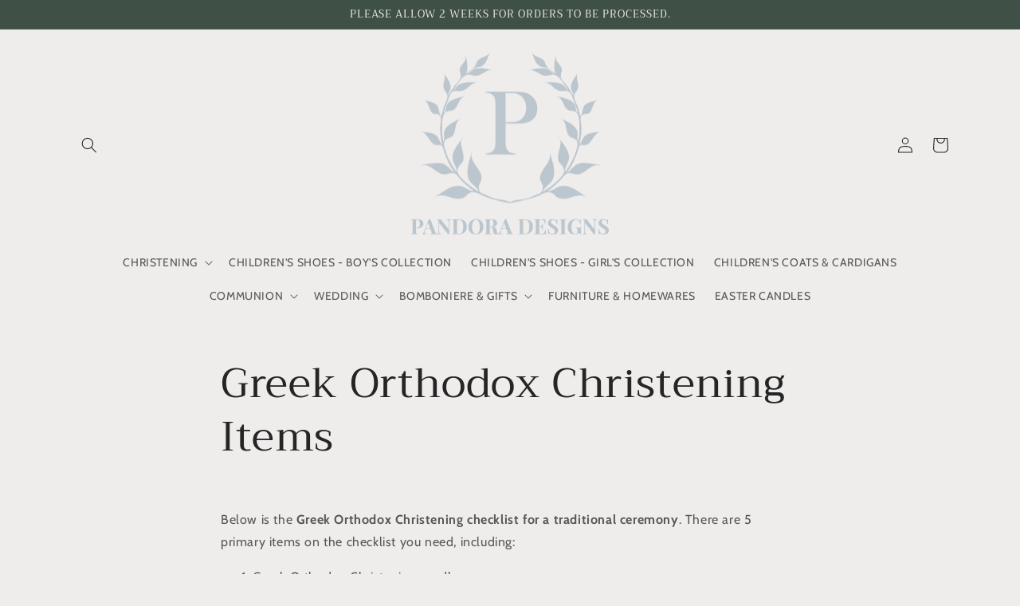

--- FILE ---
content_type: text/css
request_url: https://cdn.getshogun.com/5a46dc4c-186b-4e93-844b-daf61436e062-2.css
body_size: 2808
content:
.shg-box{position:relative}.shg-box>.shg-box-content{z-index:4;position:relative}.shg-box-vertical-center{display:flex;flex-direction:column;justify-content:center}.shg-box-overlay{position:absolute;top:0;left:0;right:0;bottom:0;z-index:3;pointer-events:none}.shg-box-video-wrapper{position:absolute;top:0;left:0;right:0;bottom:0;overflow:hidden;z-index:-1}#s-310ef0a4-e34f-4c75-8ad3-8701555f17a6{min-height:50px}#s-310ef0a4-e34f-4c75-8ad3-8701555f17a6>.shg-box-overlay{background-color:#fff;opacity:0}#s-fb985edc-ecd4-48a9-8dae-76e48a7aaea0{margin-left:0px;margin-right:0px;padding-top:0px;padding-left:0px;padding-bottom:0px;padding-right:0px;min-height:0px;background-color:#fff}#s-fb985edc-ecd4-48a9-8dae-76e48a7aaea0>.shg-box-overlay{background-color:#def7fa;opacity:0}#s-e1488eee-5242-48d7-863a-2a0755c071d2{min-height:50px}#s-e1488eee-5242-48d7-863a-2a0755c071d2>.shg-box-overlay{background-color:#fff;opacity:0}#s-19c7a784-aab1-4383-b6ad-91ff64e33266{min-height:50px;background-color:#fff}#s-19c7a784-aab1-4383-b6ad-91ff64e33266>.shg-box-overlay{background-color:#fff;opacity:0}.shg-row{display:flex;flex-wrap:wrap;min-height:inherit;max-height:inherit;justify-content:space-between}.shg-row>*{min-height:inherit;max-height:inherit}.shg-c-xs-1,.shg-c-xs-2,.shg-c-xs-3,.shg-c-xs-4,.shg-c-xs-5,.shg-c-xs-6,.shg-c-xs-7,.shg-c-xs-8,.shg-c-xs-9,.shg-c-xs-10,.shg-c-xs-11,.shg-c-xs-12,.shg-c-sm-1,.shg-c-sm-2,.shg-c-sm-3,.shg-c-sm-4,.shg-c-sm-5,.shg-c-sm-6,.shg-c-sm-7,.shg-c-sm-8,.shg-c-sm-9,.shg-c-sm-10,.shg-c-sm-11,.shg-c-sm-12,.shg-c-md-1,.shg-c-md-2,.shg-c-md-3,.shg-c-md-4,.shg-c-md-5,.shg-c-md-6,.shg-c-md-7,.shg-c-md-8,.shg-c-md-9,.shg-c-md-10,.shg-c-md-11,.shg-c-md-12,.shg-c-lg-1,.shg-c-lg-2,.shg-c-lg-3,.shg-c-lg-4,.shg-c-lg-5,.shg-c-lg-6,.shg-c-lg-7,.shg-c-lg-8,.shg-c-lg-9,.shg-c-lg-10,.shg-c-lg-11,.shg-c-lg-12{position:relative}#s-021f26b9-6bd9-487e-a5cb-e02d0731e414{margin-top:50px;margin-left:20px;margin-bottom:50px;margin-right:20px}@media (min-width: 0px){[id="s-021f26b9-6bd9-487e-a5cb-e02d0731e414"]>.shg-row>.shg-c-xs-12{width:100%}}@media (min-width: 768px){[id="s-021f26b9-6bd9-487e-a5cb-e02d0731e414"]>.shg-row>.shg-c-sm-1{width:calc(8.333333333333334% - 3.0px)}[id="s-021f26b9-6bd9-487e-a5cb-e02d0731e414"]>.shg-row>.shg-c-sm-2{width:calc(16.666666666666668% - 3.0px)}[id="s-021f26b9-6bd9-487e-a5cb-e02d0731e414"]>.shg-row>.shg-c-sm-3{width:calc(25.0% - 3.0px)}[id="s-021f26b9-6bd9-487e-a5cb-e02d0731e414"]>.shg-row>.shg-c-sm-4{width:calc(33.333333333333336% - 3.0px)}[id="s-021f26b9-6bd9-487e-a5cb-e02d0731e414"]>.shg-row>.shg-c-sm-5{width:calc(41.66666666666667% - 3.0px)}[id="s-021f26b9-6bd9-487e-a5cb-e02d0731e414"]>.shg-row>.shg-c-sm-6{width:calc(50.0% - 3.0px)}[id="s-021f26b9-6bd9-487e-a5cb-e02d0731e414"]>.shg-row>.shg-c-sm-7{width:calc(58.333333333333336% - 3.0px)}[id="s-021f26b9-6bd9-487e-a5cb-e02d0731e414"]>.shg-row>.shg-c-sm-8{width:calc(66.66666666666667% - 3.0px)}[id="s-021f26b9-6bd9-487e-a5cb-e02d0731e414"]>.shg-row>.shg-c-sm-9{width:calc(75.0% - 3.0px)}[id="s-021f26b9-6bd9-487e-a5cb-e02d0731e414"]>.shg-row>.shg-c-sm-10{width:calc(83.33333333333334% - 3.0px)}[id="s-021f26b9-6bd9-487e-a5cb-e02d0731e414"]>.shg-row>.shg-c-sm-11{width:calc(91.66666666666667% - 3.0px)}[id="s-021f26b9-6bd9-487e-a5cb-e02d0731e414"]>.shg-row>.shg-c-sm-12{width:calc(100.0% - 3.0px)}}@media (min-width: 992px){[id="s-021f26b9-6bd9-487e-a5cb-e02d0731e414"]>.shg-row>.shg-c-md-1{width:calc(8.333333333333334% - 3.0px)}[id="s-021f26b9-6bd9-487e-a5cb-e02d0731e414"]>.shg-row>.shg-c-md-2{width:calc(16.666666666666668% - 3.0px)}[id="s-021f26b9-6bd9-487e-a5cb-e02d0731e414"]>.shg-row>.shg-c-md-3{width:calc(25.0% - 3.0px)}[id="s-021f26b9-6bd9-487e-a5cb-e02d0731e414"]>.shg-row>.shg-c-md-4{width:calc(33.333333333333336% - 3.0px)}[id="s-021f26b9-6bd9-487e-a5cb-e02d0731e414"]>.shg-row>.shg-c-md-5{width:calc(41.66666666666667% - 3.0px)}[id="s-021f26b9-6bd9-487e-a5cb-e02d0731e414"]>.shg-row>.shg-c-md-6{width:calc(50.0% - 3.0px)}[id="s-021f26b9-6bd9-487e-a5cb-e02d0731e414"]>.shg-row>.shg-c-md-7{width:calc(58.333333333333336% - 3.0px)}[id="s-021f26b9-6bd9-487e-a5cb-e02d0731e414"]>.shg-row>.shg-c-md-8{width:calc(66.66666666666667% - 3.0px)}[id="s-021f26b9-6bd9-487e-a5cb-e02d0731e414"]>.shg-row>.shg-c-md-9{width:calc(75.0% - 3.0px)}[id="s-021f26b9-6bd9-487e-a5cb-e02d0731e414"]>.shg-row>.shg-c-md-10{width:calc(83.33333333333334% - 3.0px)}[id="s-021f26b9-6bd9-487e-a5cb-e02d0731e414"]>.shg-row>.shg-c-md-11{width:calc(91.66666666666667% - 3.0px)}[id="s-021f26b9-6bd9-487e-a5cb-e02d0731e414"]>.shg-row>.shg-c-md-12{width:calc(100.0% - 3.0px)}}@media (min-width: 1200px){[id="s-021f26b9-6bd9-487e-a5cb-e02d0731e414"]>.shg-row>.shg-c-lg-1{width:calc(8.333333333333334% - 3.0px)}[id="s-021f26b9-6bd9-487e-a5cb-e02d0731e414"]>.shg-row>.shg-c-lg-2{width:calc(16.666666666666668% - 3.0px)}[id="s-021f26b9-6bd9-487e-a5cb-e02d0731e414"]>.shg-row>.shg-c-lg-3{width:calc(25.0% - 3.0px)}[id="s-021f26b9-6bd9-487e-a5cb-e02d0731e414"]>.shg-row>.shg-c-lg-4{width:calc(33.333333333333336% - 3.0px)}[id="s-021f26b9-6bd9-487e-a5cb-e02d0731e414"]>.shg-row>.shg-c-lg-5{width:calc(41.66666666666667% - 3.0px)}[id="s-021f26b9-6bd9-487e-a5cb-e02d0731e414"]>.shg-row>.shg-c-lg-6{width:calc(50.0% - 3.0px)}[id="s-021f26b9-6bd9-487e-a5cb-e02d0731e414"]>.shg-row>.shg-c-lg-7{width:calc(58.333333333333336% - 3.0px)}[id="s-021f26b9-6bd9-487e-a5cb-e02d0731e414"]>.shg-row>.shg-c-lg-8{width:calc(66.66666666666667% - 3.0px)}[id="s-021f26b9-6bd9-487e-a5cb-e02d0731e414"]>.shg-row>.shg-c-lg-9{width:calc(75.0% - 3.0px)}[id="s-021f26b9-6bd9-487e-a5cb-e02d0731e414"]>.shg-row>.shg-c-lg-10{width:calc(83.33333333333334% - 3.0px)}[id="s-021f26b9-6bd9-487e-a5cb-e02d0731e414"]>.shg-row>.shg-c-lg-11{width:calc(91.66666666666667% - 3.0px)}[id="s-021f26b9-6bd9-487e-a5cb-e02d0731e414"]>.shg-row>.shg-c-lg-12{width:calc(100.0% - 3.0px)}}#s-f022a1ce-92f5-4e3e-aabf-8253a636b426{border-style:solid;margin-bottom:0px;border-top-width:4px;border-left-width:4px;border-bottom-width:4px;border-right-width:4px;min-height:40px;border-color:#ebebeb;background-color:#fff}#s-f022a1ce-92f5-4e3e-aabf-8253a636b426>.shg-box-overlay{background-color:#fff;opacity:0}.shogun-image-container{position:relative}.shogun-image-overlay{position:absolute;top:0;left:0;bottom:0;right:0;display:flex;padding:20px;align-items:center;justify-content:center}.shogun-image-overlay.shg-top-left{align-items:flex-start;justify-content:flex-start}.shogun-image-overlay.shg-top-center{align-items:flex-start;justify-content:center}.shogun-image-overlay.shg-top-right{align-items:flex-start;justify-content:flex-end}.shogun-image-overlay.shg-middle-left{align-items:center;justify-content:flex-start}.shogun-image-overlay.shg-middle-center{align-items:center;justify-content:center}.shogun-image-overlay.shg-middle-right{align-items:center;justify-content:flex-end}.shogun-image-overlay.shg-bottom-left{align-items:flex-end;justify-content:flex-start}.shogun-image-overlay.shg-bottom-center{align-items:flex-end;justify-content:center}.shogun-image-overlay.shg-bottom-right{align-items:flex-end;justify-content:flex-end}.shogun-image-overlay p{margin:0;padding:0;line-height:normal}.shogun-image-cover{-o-object-fit:cover;object-fit:cover;font-family:"object-fit: cover;";width:100%}.shogun-image-contain{font-family:"object-fit: contain;";-o-object-fit:contain;object-fit:contain;width:100%}.shogun-image-link{min-height:inherit;max-height:inherit}.shogun-lightbox-item{cursor:pointer;min-height:inherit;max-height:inherit}.shogun-lightbox{display:none;position:fixed;z-index:999999;left:0;top:0;width:100%;height:100%;overflow:hidden;background-color:#000;background-color:rgba(0,0,0,0.85)}.shogun-lightbox-content{display:flex;justify-content:center;align-items:center;flex-direction:column}.shogun-lightbox-close{color:#fff;font-size:45px;align-self:flex-end;margin-right:10px;line-height:30px;-webkit-user-select:none;-moz-user-select:none;-ms-user-select:none;user-select:none;cursor:pointer}.shogun-lightbox-image-container{display:flex;flex-flow:row nowrap;align-items:center;padding:10px}.shogun-lightbox-image{margin:auto;max-height:90vh;max-width:100%}.shogun-lightbox-close:hover,.shogun-lightbox-close:focus{color:#a2a2a2;text-decoration:none;cursor:pointer}img.shogun-image{display:block;max-width:100% !important;margin:0 auto !important}#s-05766745-53cd-46ca-8acd-675327a28a18{text-align:center}#s-f78b9a29-26be-4c4b-bea2-fa3102a5136d{margin-top:10px;margin-left:20px;margin-bottom:0px;margin-right:20px;opacity:1}.shg-btn{cursor:pointer;box-sizing:border-box}#s-b94af302-0cd3-4dd6-b504-025d32154324{padding-top:10px;padding-left:20px;padding-bottom:10px;padding-right:20px;border-radius:4px;text-align:center;background-color:#e3c270;text-decoration:none}#s-b94af302-0cd3-4dd6-b504-025d32154324:hover{background-color:#3cb0fd !important;text-decoration:none !important}#s-b94af302-0cd3-4dd6-b504-025d32154324:active{background-color:#000000 !important;text-decoration:none !important}#s-b94af302-0cd3-4dd6-b504-025d32154324.shg-btn{color:#ffffff;font-size:16px;font-weight:normal;font-style:normal;font-family:Alegreya}#s-6c568948-5740-45c4-9d2d-b366c2428b22{border-style:solid;margin-bottom:0px;border-top-width:4px;border-left-width:4px;border-bottom-width:4px;border-right-width:4px;min-height:160px;border-color:#ebebeb;background-color:#fff}#s-6c568948-5740-45c4-9d2d-b366c2428b22>.shg-box-overlay{background-color:#fff;opacity:0}#s-12032013-7074-40f2-a2cf-1ac4a7708d9e{text-align:center}#s-352e5a91-6824-47b5-ade7-951178dbc905{margin-top:10px;margin-left:20px;margin-bottom:0px;margin-right:20px;opacity:1}#s-b7b4a346-5f48-468b-a159-50028f3015e3{padding-top:10px;padding-left:20px;padding-bottom:10px;padding-right:20px;border-radius:4px;text-align:center;background-color:#e3c270;text-decoration:none}#s-b7b4a346-5f48-468b-a159-50028f3015e3:hover{background-color:#3cb0fd !important;text-decoration:none !important}#s-b7b4a346-5f48-468b-a159-50028f3015e3:active{background-color:#000000 !important;text-decoration:none !important}#s-b7b4a346-5f48-468b-a159-50028f3015e3.shg-btn{color:#ffffff;font-size:16px;font-weight:normal;font-style:normal;font-family:Alegreya}#s-070c59a4-2c1f-498c-95e8-038ea8343dd4{margin-top:50px;margin-left:20px;margin-bottom:50px;margin-right:20px}@media (min-width: 0px){[id="s-070c59a4-2c1f-498c-95e8-038ea8343dd4"]>.shg-row>.shg-c-xs-12{width:100%}}@media (min-width: 768px){[id="s-070c59a4-2c1f-498c-95e8-038ea8343dd4"]>.shg-row>.shg-c-sm-1{width:calc(8.333333333333334% - 4.0px)}[id="s-070c59a4-2c1f-498c-95e8-038ea8343dd4"]>.shg-row>.shg-c-sm-2{width:calc(16.666666666666668% - 4.0px)}[id="s-070c59a4-2c1f-498c-95e8-038ea8343dd4"]>.shg-row>.shg-c-sm-3{width:calc(25.0% - 4.0px)}[id="s-070c59a4-2c1f-498c-95e8-038ea8343dd4"]>.shg-row>.shg-c-sm-4{width:calc(33.333333333333336% - 4.0px)}[id="s-070c59a4-2c1f-498c-95e8-038ea8343dd4"]>.shg-row>.shg-c-sm-5{width:calc(41.66666666666667% - 4.0px)}[id="s-070c59a4-2c1f-498c-95e8-038ea8343dd4"]>.shg-row>.shg-c-sm-6{width:calc(50.0% - 4.0px)}[id="s-070c59a4-2c1f-498c-95e8-038ea8343dd4"]>.shg-row>.shg-c-sm-7{width:calc(58.333333333333336% - 4.0px)}[id="s-070c59a4-2c1f-498c-95e8-038ea8343dd4"]>.shg-row>.shg-c-sm-8{width:calc(66.66666666666667% - 4.0px)}[id="s-070c59a4-2c1f-498c-95e8-038ea8343dd4"]>.shg-row>.shg-c-sm-9{width:calc(75.0% - 4.0px)}[id="s-070c59a4-2c1f-498c-95e8-038ea8343dd4"]>.shg-row>.shg-c-sm-10{width:calc(83.33333333333334% - 4.0px)}[id="s-070c59a4-2c1f-498c-95e8-038ea8343dd4"]>.shg-row>.shg-c-sm-11{width:calc(91.66666666666667% - 4.0px)}[id="s-070c59a4-2c1f-498c-95e8-038ea8343dd4"]>.shg-row>.shg-c-sm-12{width:calc(100.0% - 4.0px)}}@media (min-width: 992px){[id="s-070c59a4-2c1f-498c-95e8-038ea8343dd4"]>.shg-row>.shg-c-md-1{width:calc(8.333333333333334% - 4.0px)}[id="s-070c59a4-2c1f-498c-95e8-038ea8343dd4"]>.shg-row>.shg-c-md-2{width:calc(16.666666666666668% - 4.0px)}[id="s-070c59a4-2c1f-498c-95e8-038ea8343dd4"]>.shg-row>.shg-c-md-3{width:calc(25.0% - 4.0px)}[id="s-070c59a4-2c1f-498c-95e8-038ea8343dd4"]>.shg-row>.shg-c-md-4{width:calc(33.333333333333336% - 4.0px)}[id="s-070c59a4-2c1f-498c-95e8-038ea8343dd4"]>.shg-row>.shg-c-md-5{width:calc(41.66666666666667% - 4.0px)}[id="s-070c59a4-2c1f-498c-95e8-038ea8343dd4"]>.shg-row>.shg-c-md-6{width:calc(50.0% - 4.0px)}[id="s-070c59a4-2c1f-498c-95e8-038ea8343dd4"]>.shg-row>.shg-c-md-7{width:calc(58.333333333333336% - 4.0px)}[id="s-070c59a4-2c1f-498c-95e8-038ea8343dd4"]>.shg-row>.shg-c-md-8{width:calc(66.66666666666667% - 4.0px)}[id="s-070c59a4-2c1f-498c-95e8-038ea8343dd4"]>.shg-row>.shg-c-md-9{width:calc(75.0% - 4.0px)}[id="s-070c59a4-2c1f-498c-95e8-038ea8343dd4"]>.shg-row>.shg-c-md-10{width:calc(83.33333333333334% - 4.0px)}[id="s-070c59a4-2c1f-498c-95e8-038ea8343dd4"]>.shg-row>.shg-c-md-11{width:calc(91.66666666666667% - 4.0px)}[id="s-070c59a4-2c1f-498c-95e8-038ea8343dd4"]>.shg-row>.shg-c-md-12{width:calc(100.0% - 4.0px)}}@media (min-width: 1200px){[id="s-070c59a4-2c1f-498c-95e8-038ea8343dd4"]>.shg-row>.shg-c-lg-1{width:calc(8.333333333333334% - 4.0px)}[id="s-070c59a4-2c1f-498c-95e8-038ea8343dd4"]>.shg-row>.shg-c-lg-2{width:calc(16.666666666666668% - 4.0px)}[id="s-070c59a4-2c1f-498c-95e8-038ea8343dd4"]>.shg-row>.shg-c-lg-3{width:calc(25.0% - 4.0px)}[id="s-070c59a4-2c1f-498c-95e8-038ea8343dd4"]>.shg-row>.shg-c-lg-4{width:calc(33.333333333333336% - 4.0px)}[id="s-070c59a4-2c1f-498c-95e8-038ea8343dd4"]>.shg-row>.shg-c-lg-5{width:calc(41.66666666666667% - 4.0px)}[id="s-070c59a4-2c1f-498c-95e8-038ea8343dd4"]>.shg-row>.shg-c-lg-6{width:calc(50.0% - 4.0px)}[id="s-070c59a4-2c1f-498c-95e8-038ea8343dd4"]>.shg-row>.shg-c-lg-7{width:calc(58.333333333333336% - 4.0px)}[id="s-070c59a4-2c1f-498c-95e8-038ea8343dd4"]>.shg-row>.shg-c-lg-8{width:calc(66.66666666666667% - 4.0px)}[id="s-070c59a4-2c1f-498c-95e8-038ea8343dd4"]>.shg-row>.shg-c-lg-9{width:calc(75.0% - 4.0px)}[id="s-070c59a4-2c1f-498c-95e8-038ea8343dd4"]>.shg-row>.shg-c-lg-10{width:calc(83.33333333333334% - 4.0px)}[id="s-070c59a4-2c1f-498c-95e8-038ea8343dd4"]>.shg-row>.shg-c-lg-11{width:calc(91.66666666666667% - 4.0px)}[id="s-070c59a4-2c1f-498c-95e8-038ea8343dd4"]>.shg-row>.shg-c-lg-12{width:calc(100.0% - 4.0px)}}#s-ad065483-7505-4447-b698-d6b6631d237a{border-style:solid;margin-bottom:0px;border-top-width:4px;border-left-width:4px;border-bottom-width:4px;border-right-width:4px;min-height:40px;border-color:#ebebeb;background-color:#fff}#s-ad065483-7505-4447-b698-d6b6631d237a>.shg-box-overlay{background-color:#fff;opacity:0}#s-d1c199a7-df2e-47c0-a73e-c6ec95587c0d{text-align:center}#s-d6d037c0-d328-4861-8bf4-81c1958c6e91{margin-top:10px;margin-left:20px;margin-bottom:0px;margin-right:20px;opacity:1}#s-3eeb40c1-d1f3-4925-b874-1172b5875089{padding-top:10px;padding-left:20px;padding-bottom:10px;padding-right:20px;border-radius:4px;text-align:center;background-color:#e3c270;text-decoration:none}#s-3eeb40c1-d1f3-4925-b874-1172b5875089:hover{background-color:#3cb0fd !important;text-decoration:none !important}#s-3eeb40c1-d1f3-4925-b874-1172b5875089:active{background-color:#000000 !important;text-decoration:none !important}#s-3eeb40c1-d1f3-4925-b874-1172b5875089.shg-btn{color:#ffffff;font-size:16px;font-weight:normal;font-style:normal;font-family:Alegreya}#s-ca740c2c-e971-48db-81bf-f919293152e3{border-style:solid;margin-bottom:0px;border-top-width:4px;border-left-width:4px;border-bottom-width:4px;border-right-width:4px;min-height:160px;border-color:#ebebeb;background-color:#fff}#s-ca740c2c-e971-48db-81bf-f919293152e3>.shg-box-overlay{background-color:#fff;opacity:0}#s-33d9f55f-4db4-4d89-aa4a-f6d2c4d18cb2{text-align:center}#s-43deca67-c3fc-4865-b20d-0b8b7aeac30a{margin-top:10px;margin-left:20px;margin-bottom:0px;margin-right:20px;opacity:1}#s-227b4607-0473-4e4a-bd44-36471b037c10{padding-top:10px;padding-left:20px;padding-bottom:10px;padding-right:20px;border-radius:4px;text-align:center;background-color:#e3c270;text-decoration:none}#s-227b4607-0473-4e4a-bd44-36471b037c10:hover{background-color:#3cb0fd !important;text-decoration:none !important}#s-227b4607-0473-4e4a-bd44-36471b037c10:active{background-color:#000000 !important;text-decoration:none !important}#s-227b4607-0473-4e4a-bd44-36471b037c10.shg-btn{color:#ffffff;font-size:16px;font-weight:normal;font-style:normal;font-family:Alegreya}#s-bb088aee-9715-46de-8e6e-dd133e9bf037{border-style:solid;margin-bottom:0px;border-top-width:4px;border-left-width:4px;border-bottom-width:4px;border-right-width:4px;min-height:40px;border-color:#ebebeb;background-color:#fff}#s-bb088aee-9715-46de-8e6e-dd133e9bf037>.shg-box-overlay{background-color:#fff;opacity:0}#s-649c06b2-d886-4076-a481-bd453b582957{text-align:center}#s-80a804c2-839f-4626-923b-9327d2676e51{margin-top:10px;margin-left:20px;margin-bottom:0px;margin-right:20px;opacity:1}#s-82e43a0c-5117-412a-83b1-2755d94ef22f{padding-top:10px;padding-left:20px;padding-bottom:10px;padding-right:20px;border-radius:4px;text-align:center;background-color:#e3c270;text-decoration:none}#s-82e43a0c-5117-412a-83b1-2755d94ef22f:hover{background-color:#3cb0fd !important;text-decoration:none !important}#s-82e43a0c-5117-412a-83b1-2755d94ef22f:active{background-color:#000000 !important;text-decoration:none !important}#s-82e43a0c-5117-412a-83b1-2755d94ef22f.shg-btn{color:#ffffff;font-size:16px;font-weight:normal;font-style:normal;font-family:Alegreya}

/*
  $vgutter : 20px
  $hgutter : 10px;
*/

.shg-c:before,
.shg-c:after {
  content: " ";
  display: table;
}

/**
  Ref:
  https://developer.mozilla.org/en-US/docs/Web/CSS/CSS_Positioning/Understanding_z_index/The_stacking_context
  https://dnf.slack.com/archives/C0514HB79/p1538741509000100
**/
.shogun-root {
  z-index: 1;
  position: relative;
  isolation: isolate;
}

.shogun-root iframe {
  display: initial;
}

@media (max-width: 1024px) {
  .shg-c,
  .shg-box {
    background-attachment: scroll !important;
  }
}

#mc_embed_signup .clear {
  width: auto !important;
  height: auto !important;
  visibility: visible !important;
}

.shg-clearfix:after {
  content: "";
  display: block;
  clear: both;
}

.shogun-image {
  max-width: 100%;
  min-height: inherit;
  max-height: inherit;
  display: inline !important;
  border: 0;
  vertical-align: middle;
}

.shg-fw {
  margin-left: calc(50% - 50vw);
  width: 100vw;
}

.shg-fw .shg-fw {
  margin-left: auto;
  margin-right: auto;
  width: 100%;
}
